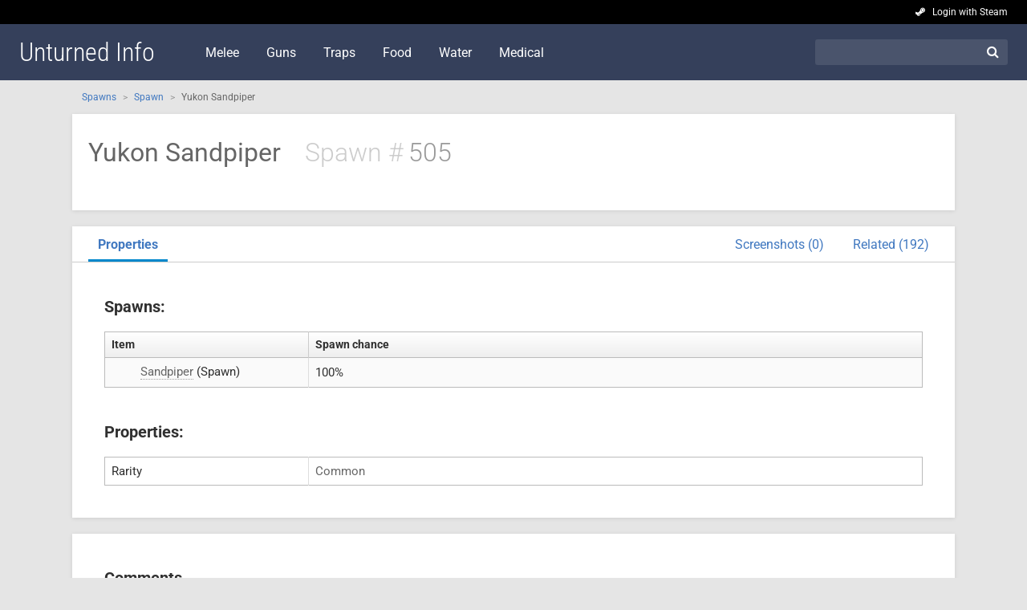

--- FILE ---
content_type: text/html; charset=UTF-8
request_url: https://unturned.gameinfo.io/spawns/505-yukon-sandpiper
body_size: 8196
content:
<!doctype html>
<html lang="en">
<head>
	<title>Yukon Sandpiper (Spawn) - Unturned Info</title>
	<meta charset="utf-8">
	<meta name="viewport" content="width=device-width, initial-scale=1">
	<meta http-equiv="X-UA-Compatible" content="IE=edge,chrome=1">

	<link rel="stylesheet" href="/css/theme.css" type="text/css">
	<style type="text/css">@font-face {font-family:Roboto;font-style:normal;font-weight:300;src:url(/cf-fonts/s/roboto/5.0.11/greek-ext/300/normal.woff2);unicode-range:U+1F00-1FFF;font-display:swap;}@font-face {font-family:Roboto;font-style:normal;font-weight:300;src:url(/cf-fonts/s/roboto/5.0.11/latin-ext/300/normal.woff2);unicode-range:U+0100-02AF,U+0304,U+0308,U+0329,U+1E00-1E9F,U+1EF2-1EFF,U+2020,U+20A0-20AB,U+20AD-20CF,U+2113,U+2C60-2C7F,U+A720-A7FF;font-display:swap;}@font-face {font-family:Roboto;font-style:normal;font-weight:300;src:url(/cf-fonts/s/roboto/5.0.11/vietnamese/300/normal.woff2);unicode-range:U+0102-0103,U+0110-0111,U+0128-0129,U+0168-0169,U+01A0-01A1,U+01AF-01B0,U+0300-0301,U+0303-0304,U+0308-0309,U+0323,U+0329,U+1EA0-1EF9,U+20AB;font-display:swap;}@font-face {font-family:Roboto;font-style:normal;font-weight:300;src:url(/cf-fonts/s/roboto/5.0.11/cyrillic-ext/300/normal.woff2);unicode-range:U+0460-052F,U+1C80-1C88,U+20B4,U+2DE0-2DFF,U+A640-A69F,U+FE2E-FE2F;font-display:swap;}@font-face {font-family:Roboto;font-style:normal;font-weight:300;src:url(/cf-fonts/s/roboto/5.0.11/cyrillic/300/normal.woff2);unicode-range:U+0301,U+0400-045F,U+0490-0491,U+04B0-04B1,U+2116;font-display:swap;}@font-face {font-family:Roboto;font-style:normal;font-weight:300;src:url(/cf-fonts/s/roboto/5.0.11/latin/300/normal.woff2);unicode-range:U+0000-00FF,U+0131,U+0152-0153,U+02BB-02BC,U+02C6,U+02DA,U+02DC,U+0304,U+0308,U+0329,U+2000-206F,U+2074,U+20AC,U+2122,U+2191,U+2193,U+2212,U+2215,U+FEFF,U+FFFD;font-display:swap;}@font-face {font-family:Roboto;font-style:normal;font-weight:300;src:url(/cf-fonts/s/roboto/5.0.11/greek/300/normal.woff2);unicode-range:U+0370-03FF;font-display:swap;}@font-face {font-family:Roboto;font-style:normal;font-weight:400;src:url(/cf-fonts/s/roboto/5.0.11/vietnamese/400/normal.woff2);unicode-range:U+0102-0103,U+0110-0111,U+0128-0129,U+0168-0169,U+01A0-01A1,U+01AF-01B0,U+0300-0301,U+0303-0304,U+0308-0309,U+0323,U+0329,U+1EA0-1EF9,U+20AB;font-display:swap;}@font-face {font-family:Roboto;font-style:normal;font-weight:400;src:url(/cf-fonts/s/roboto/5.0.11/greek-ext/400/normal.woff2);unicode-range:U+1F00-1FFF;font-display:swap;}@font-face {font-family:Roboto;font-style:normal;font-weight:400;src:url(/cf-fonts/s/roboto/5.0.11/latin/400/normal.woff2);unicode-range:U+0000-00FF,U+0131,U+0152-0153,U+02BB-02BC,U+02C6,U+02DA,U+02DC,U+0304,U+0308,U+0329,U+2000-206F,U+2074,U+20AC,U+2122,U+2191,U+2193,U+2212,U+2215,U+FEFF,U+FFFD;font-display:swap;}@font-face {font-family:Roboto;font-style:normal;font-weight:400;src:url(/cf-fonts/s/roboto/5.0.11/greek/400/normal.woff2);unicode-range:U+0370-03FF;font-display:swap;}@font-face {font-family:Roboto;font-style:normal;font-weight:400;src:url(/cf-fonts/s/roboto/5.0.11/cyrillic/400/normal.woff2);unicode-range:U+0301,U+0400-045F,U+0490-0491,U+04B0-04B1,U+2116;font-display:swap;}@font-face {font-family:Roboto;font-style:normal;font-weight:400;src:url(/cf-fonts/s/roboto/5.0.11/latin-ext/400/normal.woff2);unicode-range:U+0100-02AF,U+0304,U+0308,U+0329,U+1E00-1E9F,U+1EF2-1EFF,U+2020,U+20A0-20AB,U+20AD-20CF,U+2113,U+2C60-2C7F,U+A720-A7FF;font-display:swap;}@font-face {font-family:Roboto;font-style:normal;font-weight:400;src:url(/cf-fonts/s/roboto/5.0.11/cyrillic-ext/400/normal.woff2);unicode-range:U+0460-052F,U+1C80-1C88,U+20B4,U+2DE0-2DFF,U+A640-A69F,U+FE2E-FE2F;font-display:swap;}@font-face {font-family:Roboto;font-style:italic;font-weight:400;src:url(/cf-fonts/s/roboto/5.0.11/latin-ext/400/italic.woff2);unicode-range:U+0100-02AF,U+0304,U+0308,U+0329,U+1E00-1E9F,U+1EF2-1EFF,U+2020,U+20A0-20AB,U+20AD-20CF,U+2113,U+2C60-2C7F,U+A720-A7FF;font-display:swap;}@font-face {font-family:Roboto;font-style:italic;font-weight:400;src:url(/cf-fonts/s/roboto/5.0.11/cyrillic/400/italic.woff2);unicode-range:U+0301,U+0400-045F,U+0490-0491,U+04B0-04B1,U+2116;font-display:swap;}@font-face {font-family:Roboto;font-style:italic;font-weight:400;src:url(/cf-fonts/s/roboto/5.0.11/greek/400/italic.woff2);unicode-range:U+0370-03FF;font-display:swap;}@font-face {font-family:Roboto;font-style:italic;font-weight:400;src:url(/cf-fonts/s/roboto/5.0.11/cyrillic-ext/400/italic.woff2);unicode-range:U+0460-052F,U+1C80-1C88,U+20B4,U+2DE0-2DFF,U+A640-A69F,U+FE2E-FE2F;font-display:swap;}@font-face {font-family:Roboto;font-style:italic;font-weight:400;src:url(/cf-fonts/s/roboto/5.0.11/greek-ext/400/italic.woff2);unicode-range:U+1F00-1FFF;font-display:swap;}@font-face {font-family:Roboto;font-style:italic;font-weight:400;src:url(/cf-fonts/s/roboto/5.0.11/latin/400/italic.woff2);unicode-range:U+0000-00FF,U+0131,U+0152-0153,U+02BB-02BC,U+02C6,U+02DA,U+02DC,U+0304,U+0308,U+0329,U+2000-206F,U+2074,U+20AC,U+2122,U+2191,U+2193,U+2212,U+2215,U+FEFF,U+FFFD;font-display:swap;}@font-face {font-family:Roboto;font-style:italic;font-weight:400;src:url(/cf-fonts/s/roboto/5.0.11/vietnamese/400/italic.woff2);unicode-range:U+0102-0103,U+0110-0111,U+0128-0129,U+0168-0169,U+01A0-01A1,U+01AF-01B0,U+0300-0301,U+0303-0304,U+0308-0309,U+0323,U+0329,U+1EA0-1EF9,U+20AB;font-display:swap;}@font-face {font-family:Roboto;font-style:normal;font-weight:700;src:url(/cf-fonts/s/roboto/5.0.11/cyrillic/700/normal.woff2);unicode-range:U+0301,U+0400-045F,U+0490-0491,U+04B0-04B1,U+2116;font-display:swap;}@font-face {font-family:Roboto;font-style:normal;font-weight:700;src:url(/cf-fonts/s/roboto/5.0.11/cyrillic-ext/700/normal.woff2);unicode-range:U+0460-052F,U+1C80-1C88,U+20B4,U+2DE0-2DFF,U+A640-A69F,U+FE2E-FE2F;font-display:swap;}@font-face {font-family:Roboto;font-style:normal;font-weight:700;src:url(/cf-fonts/s/roboto/5.0.11/greek-ext/700/normal.woff2);unicode-range:U+1F00-1FFF;font-display:swap;}@font-face {font-family:Roboto;font-style:normal;font-weight:700;src:url(/cf-fonts/s/roboto/5.0.11/latin-ext/700/normal.woff2);unicode-range:U+0100-02AF,U+0304,U+0308,U+0329,U+1E00-1E9F,U+1EF2-1EFF,U+2020,U+20A0-20AB,U+20AD-20CF,U+2113,U+2C60-2C7F,U+A720-A7FF;font-display:swap;}@font-face {font-family:Roboto;font-style:normal;font-weight:700;src:url(/cf-fonts/s/roboto/5.0.11/greek/700/normal.woff2);unicode-range:U+0370-03FF;font-display:swap;}@font-face {font-family:Roboto;font-style:normal;font-weight:700;src:url(/cf-fonts/s/roboto/5.0.11/vietnamese/700/normal.woff2);unicode-range:U+0102-0103,U+0110-0111,U+0128-0129,U+0168-0169,U+01A0-01A1,U+01AF-01B0,U+0300-0301,U+0303-0304,U+0308-0309,U+0323,U+0329,U+1EA0-1EF9,U+20AB;font-display:swap;}@font-face {font-family:Roboto;font-style:normal;font-weight:700;src:url(/cf-fonts/s/roboto/5.0.11/latin/700/normal.woff2);unicode-range:U+0000-00FF,U+0131,U+0152-0153,U+02BB-02BC,U+02C6,U+02DA,U+02DC,U+0304,U+0308,U+0329,U+2000-206F,U+2074,U+20AC,U+2122,U+2191,U+2193,U+2212,U+2215,U+FEFF,U+FFFD;font-display:swap;}</style>
	<style type="text/css">@font-face {font-family:Roboto Condensed;font-style:normal;font-weight:300;src:url(/cf-fonts/s/roboto-condensed/5.0.14/cyrillic-ext/300/normal.woff2);unicode-range:U+0460-052F,U+1C80-1C88,U+20B4,U+2DE0-2DFF,U+A640-A69F,U+FE2E-FE2F;font-display:swap;}@font-face {font-family:Roboto Condensed;font-style:normal;font-weight:300;src:url(/cf-fonts/s/roboto-condensed/5.0.14/latin/300/normal.woff2);unicode-range:U+0000-00FF,U+0131,U+0152-0153,U+02BB-02BC,U+02C6,U+02DA,U+02DC,U+0304,U+0308,U+0329,U+2000-206F,U+2074,U+20AC,U+2122,U+2191,U+2193,U+2212,U+2215,U+FEFF,U+FFFD;font-display:swap;}@font-face {font-family:Roboto Condensed;font-style:normal;font-weight:300;src:url(/cf-fonts/s/roboto-condensed/5.0.14/greek-ext/300/normal.woff2);unicode-range:U+1F00-1FFF;font-display:swap;}@font-face {font-family:Roboto Condensed;font-style:normal;font-weight:300;src:url(/cf-fonts/s/roboto-condensed/5.0.14/latin-ext/300/normal.woff2);unicode-range:U+0100-02AF,U+0304,U+0308,U+0329,U+1E00-1E9F,U+1EF2-1EFF,U+2020,U+20A0-20AB,U+20AD-20CF,U+2113,U+2C60-2C7F,U+A720-A7FF;font-display:swap;}@font-face {font-family:Roboto Condensed;font-style:normal;font-weight:300;src:url(/cf-fonts/s/roboto-condensed/5.0.14/vietnamese/300/normal.woff2);unicode-range:U+0102-0103,U+0110-0111,U+0128-0129,U+0168-0169,U+01A0-01A1,U+01AF-01B0,U+0300-0301,U+0303-0304,U+0308-0309,U+0323,U+0329,U+1EA0-1EF9,U+20AB;font-display:swap;}@font-face {font-family:Roboto Condensed;font-style:normal;font-weight:300;src:url(/cf-fonts/s/roboto-condensed/5.0.14/cyrillic/300/normal.woff2);unicode-range:U+0301,U+0400-045F,U+0490-0491,U+04B0-04B1,U+2116;font-display:swap;}@font-face {font-family:Roboto Condensed;font-style:normal;font-weight:300;src:url(/cf-fonts/s/roboto-condensed/5.0.14/greek/300/normal.woff2);unicode-range:U+0370-03FF;font-display:swap;}</style>
	<link rel="stylesheet" href="https://maxcdn.bootstrapcdn.com/font-awesome/4.6.3/css/font-awesome.min.css">

	<meta name="description" content="The Yukon Sandpiper is a spawn in Unturned.">
	<link rel="canonical" href="/spawns/505-yukon-sandpiper">
	<script>
		(function(i,s,o,g,r,a,m){i['GoogleAnalyticsObject']=r;i[r]=i[r]||function(){
		(i[r].q=i[r].q||[]).push(arguments)},i[r].l=1*new Date();a=s.createElement(o),
		m=s.getElementsByTagName(o)[0];a.async=1;a.src=g;m.parentNode.insertBefore(a,m)
		})(window,document,'script','https://www.google-analytics.com/analytics.js','ga');

		ga('create', 'UA-71767061-4', 'auto');
		ga('send', 'pageview');
	</script>
	<script>
		(adsbygoogle = window.adsbygoogle || []).push({
			google_ad_client: 'ca-pub-3621894834422379',
			enable_page_level_ads: true
		});
	</script>
</head>
<body>

<div id="top">
	<div class="account">
		<i class="fa fa-steam" aria-hidden="true"></i>
		<a href="/login/steam">Login with Steam</a>
	</div>
</div>

<header>
	<a href="/" class="logo">
		Unturned Info
		
	</a>

	<nav>
		<a href="/set/melee">Melee</a>
		<a href="/set/guns">Guns</a>
		<a href="/set/traps">Traps</a>
		<a href="/set/food">Food</a>
		<a href="/set/water">Water</a>
		<a href="/set/medical">Medical</a>
	</nav>

	<div class="search">
		<form action="/search">
			<label>
				<input type="text" name="q" placeholder="">
			</label>
			<button type="submit"><i class="fa fa-search fa-fw"></i></button>
		</form>
	</div>

	<div class="mobile-display">
		<i class="fa fa-bars"></i>
	</div>
</header>

<div id="content">
	<style media="screen">
		.title 						{ display: flex; padding: 12px 20px; min-height: 96px; }
		.title .info 				{ flex-grow: 1; display: flex; flex-wrap: wrap; font-size: 32px; align-items: center; }
		.title .info h1 			{ margin: 0; border-bottom: none; }
		.title .item-id 			{ color: #999; font-weight: 300; margin-left: 30px; }
		.title .item-id::before 	{ content: attr(data-pre); margin-right: 6px; color: #ccc; }
		.title .item-image  		{ width: 96px; height: 96px; display: flex; align-items: center; }
		.title .item-image img 		{ max-width: 100%; max-height: 100%; }
		.description 				{ flex: 1 0 100%; color: #666; }
		.description 				{ font-size: 16px; margin: 0; }
		/*.description:empty::after 	{ content: 'No game description'; color: #aaa; font-style: italic; }*/

		table td:empty::after		{ content: '–'; font-size: 13px; color: #bbb; }
		table small 				{ color: #888; margin-left: 8px; }
		table .fa-long-arrow-right 	{ font-size: 28px; color: #bbb; transform: scaleX(1.5); }

		table.properties tbody td 					{ padding: 6px 8px; }
		table.properties tbody td:first-child 		{ width: 25%; }
		table.properties .faded 					{ color: #888; font-size: 12px; }
		table.properties .faded td:first-child		{ padding-left: 24px; }
		table.properties .fa-check					{ font-size: 12px; color: green; margin-left: 2px; }

		.tab-reagent_for table td:nth-child(2) 		{ text-align: center; }
		.tab-created_by table td:nth-child(2) 		{ text-align: center; }
		.tab-comments form textarea 				{ transition: height 0.2s ease-out; }

		.dialogue 						{ border: 1px solid #ccc; background: #fcfcfc; padding: 8px 10px; border-radius: 4px; margin-bottom: 10px; }
		.dialogue p 					{ font-size: 15px; margin-bottom: 6px; }
		.dialogue ul 					{ font-size: 14px; margin-left: 28px; margin-top: 4px; color: #666; list-style-type: none; }
		.dialogue ul li 				{ position: relative; }
		.dialogue ul li::before 		{ content: "\00BB"; position: absolute; left: -14px; color: #888; }
		.dialogue ul ul 				{ margin-left: 18px; margin-top: 4px; margin-bottom: 8px; font-size: 13px; }
		.dialogue a 					{ color: #4078c0; }
		.dialogue p:last-child 			{ margin-bottom: 0; }

		span.quest 			{ color: yellow; background: #333; border-radius: 8px; text-align: center; width: 18px; display: inline-block; font-size: 14px; line-height: 18px; margin-right: 2px; }

		article.quest 							{ padding: 20px; }
		article.quest h3 						{ font-weight: 300; margin-top: 20px; }
		article.quest h3:first-child 			{ margin-top: 0; }

		.comments-box 								{ margin-top: 16px; }

		@media  all and (max-width: 800px) {
			.title 						{ flex-direction: column; text-align: center; padding-bottom: 0; }
			.title .info 				{ justify-content: center; }
			.title .item-image 			{ display: block; margin: 10px auto 0; }
			h2.description  			{ text-align: center; margin-top: 0; }

			table .fa-long-arrow-right 	{ transform: scaleX(1); }

			.tab-comments 				{ padding: 0 20px 20px; }
		}
	</style>

	<section class="breadcrumbs">
		<ul>
			<li><a href="/spawns">Spawns</a></li>
			<li><a href="/spawns/set/spawn">Spawn</a></li>
			<li>Yukon Sandpiper</li>
		</ul>
	</section>

	<section>
		<article class="title">
			<div class="info">
				
				<h1 class="common">Yukon Sandpiper</h1>

									<span class="item-id" data-pre="Spawn #">505</span>
					<p class="description"></p>
							</div>

					</article>

		
		

		<article class="nav">
			<nav>
																								<a href="#properties" data-tab="properties">Properties</a>
																								 <a href="#related" class="right">Related (192)</a> 				<a href="#screenshots" class="right">Screenshots (0)</a>
			</nav>

															 		<div class="tab tab-vendor">
	<h3>Selling</h3>
	<table class="table-stats sortable">
		<thead>
			<tr>
				<th data-sort="string">Item</th>
				<th data-sort="int" data-sort-default="desc">Price</th>
			</tr>
		</thead>
		<tbody>
					</tbody>
	</table>

	<h3>Buying</h3>
	<table class="table-stats sortable">
		<thead>
			<tr>
				<th data-sort="string">Item</th>
				<th data-sort="int" data-sort-default="desc">Price</th>
			</tr>
		</thead>
		<tbody>
					</tbody>
	</table>
</div>
 					<div class="tab tab-properties">
	<h3>Spawns:</h3>
	<table class="table-stats properties">
		<tr>
			<th>Item</th>
			<th>Spawn chance</th>
		</tr>
				<tr>
			<td>
				<div class="img" style="background-image: url(/images/thumbs/24/Sandpiper_424.png);"></div>
				<a href="/spawns/424-sandpiper" class="common">Sandpiper</a> (Spawn)
			</td>
			<td>100%</td>
		</tr>
			</table>



	<h3>Properties:</h3>

	<table class="table-stats properties">
				<tr>
			<td>Rarity</td>
			<td class="common">
				Common
				
			</td>
		</tr>
			</table>



	
</div>
																		 		<div class="tab tab-related">
	<h3>Related items (Vehicles)</h3>
	<table class="table-stats">
		<tbody>
						<tr>
				<td>
					<div class="img" style="background-image: url(/images/thumbs/24/Airport_611.png);"></div>
					<a href="/spawns/611-airport" class="common">Airport</a>
				</td>
			</tr>
						<tr>
				<td>
					<div class="img" style="background-image: url(/images/thumbs/24/Airport_Plane_613.png);"></div>
					<a href="/spawns/613-airport-plane" class="common">Airport Plane</a>
				</td>
			</tr>
						<tr>
				<td>
					<div class="img" style="background-image: url(/images/thumbs/24/Alpha Valley_Quad_68.png);"></div>
					<a href="/spawns/68-alpha-valley-quad" class="common">Alpha Valley Quad</a>
				</td>
			</tr>
						<tr>
				<td>
					<div class="img" style="background-image: url(/images/thumbs/24/Blimp_959.png);"></div>
					<a href="/spawns/959-blimp" class="common">Blimp</a>
				</td>
			</tr>
						<tr>
				<td>
					<div class="img" style="background-image: url(/images/thumbs/24/Castle_798.png);"></div>
					<a href="/spawns/798-castle" class="common">Castle</a>
				</td>
			</tr>
						<tr>
				<td>
					<div class="img" style="background-image: url(/images/thumbs/24/Civilian_296.png);"></div>
					<a href="/spawns/296-civilian" class="common">Civilian</a>
				</td>
			</tr>
						<tr>
				<td>
					<div class="img" style="background-image: url(/images/thumbs/24/Civilian_Arctic_497.png);"></div>
					<a href="/spawns/497-civilian-arctic" class="common">Civilian Arctic</a>
				</td>
			</tr>
						<tr>
				<td>
					<div class="img" style="background-image: url(/images/thumbs/24/Civilian_Peaks_735.png);"></div>
					<a href="/spawns/735-civilian-peaks" class="common">Civilian Peaks</a>
				</td>
			</tr>
						<tr>
				<td>
					<div class="img" style="background-image: url(/images/thumbs/24/Civilian_Russia_597.png);"></div>
					<a href="/spawns/597-civilian-russia" class="common">Civilian Russia</a>
				</td>
			</tr>
						<tr>
				<td>
					<div class="img" style="background-image: url(/images/thumbs/24/Coalition_750.png);"></div>
					<a href="/spawns/750-coalition" class="common">Coalition</a>
				</td>
			</tr>
						<tr>
				<td>
					<div class="img" style="background-image: url(/images/thumbs/24/Coastguard_Air_America_812.png);"></div>
					<a href="/spawns/812-coastguard-air-america" class="common">Coastguard Air America</a>
				</td>
			</tr>
						<tr>
				<td>
					<div class="img" style="background-image: url(/images/thumbs/24/Coastguard_Bouncer_816.png);"></div>
					<a href="/spawns/816-coastguard-bouncer" class="common">Coastguard Bouncer</a>
				</td>
			</tr>
						<tr>
				<td>
					<div class="img" style="background-image: url(/images/thumbs/24/Coastguard_Coaster_815.png);"></div>
					<a href="/spawns/815-coastguard-coaster" class="common">Coastguard Coaster</a>
				</td>
			</tr>
						<tr>
				<td>
					<div class="img" style="background-image: url(/images/thumbs/24/Coastguard_Heli_America_814.png);"></div>
					<a href="/spawns/814-coastguard-heli-america" class="common">Coastguard Heli America</a>
				</td>
			</tr>
						<tr>
				<td>
					<div class="img" style="background-image: url(/images/thumbs/24/Coastguard_Hovercraft_809.png);"></div>
					<a href="/spawns/809-coastguard-hovercraft" class="common">Coastguard Hovercraft</a>
				</td>
			</tr>
						<tr>
				<td>
					<div class="img" style="background-image: url(/images/thumbs/24/Coastguard_Jeep_810.png);"></div>
					<a href="/spawns/810-coastguard-jeep" class="common">Coastguard Jeep</a>
				</td>
			</tr>
						<tr>
				<td>
					<div class="img" style="background-image: url(/images/thumbs/24/Coastguard_Land_America_808.png);"></div>
					<a href="/spawns/808-coastguard-land-america" class="common">Coastguard Land America</a>
				</td>
			</tr>
						<tr>
				<td>
					<div class="img" style="background-image: url(/images/thumbs/24/Coastguard_Patrol_818.png);"></div>
					<a href="/spawns/818-coastguard-patrol" class="common">Coastguard Patrol</a>
				</td>
			</tr>
						<tr>
				<td>
					<div class="img" style="background-image: url(/images/thumbs/24/Coastguard_Planes_813.png);"></div>
					<a href="/spawns/813-coastguard-planes" class="common">Coastguard Planes</a>
				</td>
			</tr>
						<tr>
				<td>
					<div class="img" style="background-image: url(/images/thumbs/24/Coastguard_Special_820.png);"></div>
					<a href="/spawns/820-coastguard-special" class="common">Coastguard Special</a>
				</td>
			</tr>
						<tr>
				<td>
					<div class="img" style="background-image: url(/images/thumbs/24/Coastguard_Truck_811.png);"></div>
					<a href="/spawns/811-coastguard-truck" class="common">Coastguard Truck</a>
				</td>
			</tr>
						<tr>
				<td>
					<div class="img" style="background-image: url(/images/thumbs/24/Coastguard_Water_America_817.png);"></div>
					<a href="/spawns/817-coastguard-water-america" class="common">Coastguard Water America</a>
				</td>
			</tr>
						<tr>
				<td>
					<div class="img" style="background-image: url(/images/thumbs/24/Coastguard_Water_Special_America_819.png);"></div>
					<a href="/spawns/819-coastguard-water-special-america" class="common">Coastguard Water Special America</a>
				</td>
			</tr>
						<tr>
				<td>
					<div class="img" style="background-image: url(/images/thumbs/24/Dinghy_604.png);"></div>
					<a href="/spawns/604-dinghy" class="common">Dinghy</a>
				</td>
			</tr>
						<tr>
				<td>
					<div class="img" style="background-image: url(/images/thumbs/24/Dirtbike_957.png);"></div>
					<a href="/spawns/957-dirtbike" class="common">Dirtbike</a>
				</td>
			</tr>
						<tr>
				<td>
					<div class="img" style="background-image: url(/images/thumbs/24/Dunebuggy_America_825.png);"></div>
					<a href="/spawns/825-dunebuggy-america" class="common">Dunebuggy America</a>
				</td>
			</tr>
						<tr>
				<td>
					<div class="img" style="background-image: url(/images/thumbs/24/Farm_315.png);"></div>
					<a href="/spawns/315-farm" class="common">Farm</a>
				</td>
			</tr>
						<tr>
				<td>
					<div class="img" style="background-image: url(/images/thumbs/24/Farm_All_Tractors_793.png);"></div>
					<a href="/spawns/793-farm-all-tractors" class="common">Farm All Tractors</a>
				</td>
			</tr>
						<tr>
				<td>
					<div class="img" style="background-image: url(/images/thumbs/24/Farm_Aquatic_822.png);"></div>
					<a href="/spawns/822-farm-aquatic" class="common">Farm Aquatic</a>
				</td>
			</tr>
						<tr>
				<td>
					<div class="img" style="background-image: url(/images/thumbs/24/Farm_Arctic_499.png);"></div>
					<a href="/spawns/499-farm-arctic" class="common">Farm Arctic</a>
				</td>
			</tr>
						<tr>
				<td>
					<div class="img" style="background-image: url(/images/thumbs/24/Farm_Peaks_794.png);"></div>
					<a href="/spawns/794-farm-peaks" class="common">Farm Peaks</a>
				</td>
			</tr>
						<tr>
				<td>
					<div class="img" style="background-image: url(/images/thumbs/24/Farm_Russia_618.png);"></div>
					<a href="/spawns/618-farm-russia" class="common">Farm Russia</a>
				</td>
			</tr>
						<tr>
				<td>
					<div class="img" style="background-image: url(/images/thumbs/24/Farm_Tractor_316.png);"></div>
					<a href="/spawns/316-farm-tractor" class="common">Farm Tractor</a>
				</td>
			</tr>
						<tr>
				<td>
					<div class="img" style="background-image: url(/images/thumbs/24/Fire_305.png);"></div>
					<a href="/spawns/305-fire" class="common">Fire</a>
				</td>
			</tr>
						<tr>
				<td>
					<div class="img" style="background-image: url(/images/thumbs/24/Fire_German_954.png);"></div>
					<a href="/spawns/954-fire-german" class="common">Fire German</a>
				</td>
			</tr>
						<tr>
				<td>
					<div class="img" style="background-image: url(/images/thumbs/24/Fishing_Boat_831.png);"></div>
					<a href="/spawns/831-fishing-boat" class="common">Fishing Boat</a>
				</td>
			</tr>
						<tr>
				<td>
					<div class="img" style="background-image: url(/images/thumbs/24/Golf_422.png);"></div>
					<a href="/spawns/422-golf" class="common">Golf</a>
				</td>
			</tr>
						<tr>
				<td>
					<div class="img" style="background-image: url(/images/thumbs/24/Hatchback_297.png);"></div>
					<a href="/spawns/297-hatchback" class="common">Hatchback</a>
				</td>
			</tr>
						<tr>
				<td>
					<div class="img" style="background-image: url(/images/thumbs/24/Hawaii_Balloon_891.png);"></div>
					<a href="/spawns/891-hawaii-balloon" class="common">Hawaii Balloon</a>
				</td>
			</tr>
						<tr>
				<td>
					<div class="img" style="background-image: url(/images/thumbs/24/Hawaii_Civilian_823.png);"></div>
					<a href="/spawns/823-hawaii-civilian" class="common">Hawaii Civilian</a>
				</td>
			</tr>
						<tr>
				<td>
					<div class="img" style="background-image: url(/images/thumbs/24/Hawaii_Construction_889.png);"></div>
					<a href="/spawns/889-hawaii-construction" class="common">Hawaii Construction</a>
				</td>
			</tr>
						<tr>
				<td>
					<div class="img" style="background-image: url(/images/thumbs/24/Hawaii_Farm_821.png);"></div>
					<a href="/spawns/821-hawaii-farm" class="common">Hawaii Farm</a>
				</td>
			</tr>
						<tr>
				<td>
					<div class="img" style="background-image: url(/images/thumbs/24/Hawaii_Fire_826.png);"></div>
					<a href="/spawns/826-hawaii-fire" class="common">Hawaii Fire</a>
				</td>
			</tr>
						<tr>
				<td>
					<div class="img" style="background-image: url(/images/thumbs/24/Hawaii_Harbor_830.png);"></div>
					<a href="/spawns/830-hawaii-harbor" class="common">Hawaii Harbor</a>
				</td>
			</tr>
						<tr>
				<td>
					<div class="img" style="background-image: url(/images/thumbs/24/Hawaii_Junkyard_892.png);"></div>
					<a href="/spawns/892-hawaii-junkyard" class="common">Hawaii Junkyard</a>
				</td>
			</tr>
						<tr>
				<td>
					<div class="img" style="background-image: url(/images/thumbs/24/Hawaii_Medic_Heli_829.png);"></div>
					<a href="/spawns/829-hawaii-medic-heli" class="common">Hawaii Medic Heli</a>
				</td>
			</tr>
						<tr>
				<td>
					<div class="img" style="background-image: url(/images/thumbs/24/Hawaii_Military_Land_832.png);"></div>
					<a href="/spawns/832-hawaii-military-land" class="common">Hawaii Military Land</a>
				</td>
			</tr>
						<tr>
				<td>
					<div class="img" style="background-image: url(/images/thumbs/24/Hawaii_Police_827.png);"></div>
					<a href="/spawns/827-hawaii-police" class="common">Hawaii Police</a>
				</td>
			</tr>
						<tr>
				<td>
					<div class="img" style="background-image: url(/images/thumbs/24/Hawaii_Raft_888.png);"></div>
					<a href="/spawns/888-hawaii-raft" class="common">Hawaii Raft</a>
				</td>
			</tr>
						<tr>
				<td>
					<div class="img" style="background-image: url(/images/thumbs/24/Huey_America_426.png);"></div>
					<a href="/spawns/426-huey-america" class="common">Huey America</a>
				</td>
			</tr>
						<tr>
				<td>
					<div class="img" style="background-image: url(/images/thumbs/24/Huey_America_Hummingbird_428.png);"></div>
					<a href="/spawns/428-huey-america-hummingbird" class="common">Huey America Hummingbird</a>
				</td>
			</tr>
						<tr>
				<td>
					<div class="img" style="background-image: url(/images/thumbs/24/Huey_America_Tier_427.png);"></div>
					<a href="/spawns/427-huey-america-tier" class="common">Huey America Tier</a>
				</td>
			</tr>
						<tr>
				<td>
					<div class="img" style="background-image: url(/images/thumbs/24/Huey_Canada_318.png);"></div>
					<a href="/spawns/318-huey-canada" class="common">Huey Canada</a>
				</td>
			</tr>
						<tr>
				<td>
					<div class="img" style="background-image: url(/images/thumbs/24/Huey_Canada_Hummingbird_320.png);"></div>
					<a href="/spawns/320-huey-canada-hummingbird" class="common">Huey Canada Hummingbird</a>
				</td>
			</tr>
						<tr>
				<td>
					<div class="img" style="background-image: url(/images/thumbs/24/Huey_Canada_Tier_319.png);"></div>
					<a href="/spawns/319-huey-canada-tier" class="common">Huey Canada Tier</a>
				</td>
			</tr>
						<tr>
				<td>
					<div class="img" style="background-image: url(/images/thumbs/24/Jetski_326.png);"></div>
					<a href="/spawns/326-jetski" class="common">Jetski</a>
				</td>
			</tr>
						<tr>
				<td>
					<div class="img" style="background-image: url(/images/thumbs/24/Mafia_607.png);"></div>
					<a href="/spawns/607-mafia" class="common">Mafia</a>
				</td>
			</tr>
						<tr>
				<td>
					<div class="img" style="background-image: url(/images/thumbs/24/Mafia_Heli_609.png);"></div>
					<a href="/spawns/609-mafia-heli" class="common">Mafia Heli</a>
				</td>
			</tr>
						<tr>
				<td>
					<div class="img" style="background-image: url(/images/thumbs/24/Medic_313.png);"></div>
					<a href="/spawns/313-medic" class="common">Medic</a>
				</td>
			</tr>
						<tr>
				<td>
					<div class="img" style="background-image: url(/images/thumbs/24/Medic_German_952.png);"></div>
					<a href="/spawns/952-medic-german" class="common">Medic German</a>
				</td>
			</tr>
						<tr>
				<td>
					<div class="img" style="background-image: url(/images/thumbs/24/Military_America_408.png);"></div>
					<a href="/spawns/408-military-america" class="common">Military America</a>
				</td>
			</tr>
						<tr>
				<td>
					<div class="img" style="background-image: url(/images/thumbs/24/Military_America_APC_411.png);"></div>
					<a href="/spawns/411-military-america-apc" class="common">Military America APC</a>
				</td>
			</tr>
						<tr>
				<td>
					<div class="img" style="background-image: url(/images/thumbs/24/Military_America_Humvee_410.png);"></div>
					<a href="/spawns/410-military-america-humvee" class="common">Military America Humvee</a>
				</td>
			</tr>
						<tr>
				<td>
					<div class="img" style="background-image: url(/images/thumbs/24/Military_America_Jeep_412.png);"></div>
					<a href="/spawns/412-military-america-jeep" class="common">Military America Jeep</a>
				</td>
			</tr>
						<tr>
				<td>
					<div class="img" style="background-image: url(/images/thumbs/24/Military_America_Truck_833.png);"></div>
					<a href="/spawns/833-military-america-truck" class="common">Military America Truck</a>
				</td>
			</tr>
						<tr>
				<td>
					<div class="img" style="background-image: url(/images/thumbs/24/Military_America_Ural_409.png);"></div>
					<a href="/spawns/409-military-america-ural" class="common">Military America Ural</a>
				</td>
			</tr>
						<tr>
				<td>
					<div class="img" style="background-image: url(/images/thumbs/24/Military_Canada_307.png);"></div>
					<a href="/spawns/307-military-canada" class="common">Military Canada</a>
				</td>
			</tr>
						<tr>
				<td>
					<div class="img" style="background-image: url(/images/thumbs/24/Military_Canada_APC_310.png);"></div>
					<a href="/spawns/310-military-canada-apc" class="common">Military Canada APC</a>
				</td>
			</tr>
						<tr>
				<td>
					<div class="img" style="background-image: url(/images/thumbs/24/Military_Canada_Humvee_309.png);"></div>
					<a href="/spawns/309-military-canada-humvee" class="common">Military Canada Humvee</a>
				</td>
			</tr>
						<tr>
				<td>
					<div class="img" style="background-image: url(/images/thumbs/24/Military_Canada_Jeep_311.png);"></div>
					<a href="/spawns/311-military-canada-jeep" class="common">Military Canada Jeep</a>
				</td>
			</tr>
						<tr>
				<td>
					<div class="img" style="background-image: url(/images/thumbs/24/Military_Canada_Ural_308.png);"></div>
					<a href="/spawns/308-military-canada-ural" class="common">Military Canada Ural</a>
				</td>
			</tr>
						<tr>
				<td>
					<div class="img" style="background-image: url(/images/thumbs/24/Military_Heli_595.png);"></div>
					<a href="/spawns/595-military-heli" class="common">Military Heli</a>
				</td>
			</tr>
						<tr>
				<td>
					<div class="img" style="background-image: url(/images/thumbs/24/Military_High_591.png);"></div>
					<a href="/spawns/591-military-high" class="common">Military High</a>
				</td>
			</tr>
						<tr>
				<td>
					<div class="img" style="background-image: url(/images/thumbs/24/Military_High_Peaks_729.png);"></div>
					<a href="/spawns/729-military-high-peaks" class="common">Military High Peaks</a>
				</td>
			</tr>
						<tr>
				<td>
					<div class="img" style="background-image: url(/images/thumbs/24/Military_Low_589.png);"></div>
					<a href="/spawns/589-military-low" class="common">Military Low</a>
				</td>
			</tr>
						<tr>
				<td>
					<div class="img" style="background-image: url(/images/thumbs/24/Military_Low_Peaks_727.png);"></div>
					<a href="/spawns/727-military-low-peaks" class="common">Military Low Peaks</a>
				</td>
			</tr>
						<tr>
				<td>
					<div class="img" style="background-image: url(/images/thumbs/24/Military_Peaks_Heli_733.png);"></div>
					<a href="/spawns/733-military-peaks-heli" class="common">Military Peaks Heli</a>
				</td>
			</tr>
						<tr>
				<td>
					<div class="img" style="background-image: url(/images/thumbs/24/Military_Peaks_Jet_754.png);"></div>
					<a href="/spawns/754-military-peaks-jet" class="common">Military Peaks Jet</a>
				</td>
			</tr>
						<tr>
				<td>
					<div class="img" style="background-image: url(/images/thumbs/24/Military_Peaks_Plane_731.png);"></div>
					<a href="/spawns/731-military-peaks-plane" class="common">Military Peaks Plane</a>
				</td>
			</tr>
						<tr>
				<td>
					<div class="img" style="background-image: url(/images/thumbs/24/Military_Peaks_Tank_746.png);"></div>
					<a href="/spawns/746-military-peaks-tank" class="common">Military Peaks Tank</a>
				</td>
			</tr>
						<tr>
				<td>
					<div class="img" style="background-image: url(/images/thumbs/24/Military_Plane_593.png);"></div>
					<a href="/spawns/593-military-plane" class="common">Military Plane</a>
				</td>
			</tr>
						<tr>
				<td>
					<div class="img" style="background-image: url(/images/thumbs/24/Military_Tank_620.png);"></div>
					<a href="/spawns/620-military-tank" class="common">Military Tank</a>
				</td>
			</tr>
						<tr>
				<td>
					<div class="img" style="background-image: url(/images/thumbs/24/Mine_752.png);"></div>
					<a href="/spawns/752-mine" class="common">Mine</a>
				</td>
			</tr>
						<tr>
				<td>
					<div class="img" style="background-image: url(/images/thumbs/24/Monolith_Quad_92.png);"></div>
					<a href="/spawns/92-monolith-quad" class="common">Monolith Quad</a>
				</td>
			</tr>
						<tr>
				<td>
					<div class="img" style="background-image: url(/images/thumbs/24/Offroader_40.png);"></div>
					<a href="/spawns/40-offroader" class="common">Offroader</a>
				</td>
			</tr>
						<tr>
				<td>
					<div class="img" style="background-image: url(/images/thumbs/24/Otter_322.png);"></div>
					<a href="/spawns/322-otter" class="common">Otter</a>
				</td>
			</tr>
						<tr>
				<td>
					<div class="img" style="background-image: url(/images/thumbs/24/Peaks_Airport_743.png);"></div>
					<a href="/spawns/743-peaks-airport" class="common">Peaks Airport</a>
				</td>
			</tr>
						<tr>
				<td>
					<div class="img" style="background-image: url(/images/thumbs/24/Peaks_Airport_Plane_744.png);"></div>
					<a href="/spawns/744-peaks-airport-plane" class="common">Peaks Airport Plane</a>
				</td>
			</tr>
						<tr>
				<td>
					<div class="img" style="background-image: url(/images/thumbs/24/Peaks_Castle_799.png);"></div>
					<a href="/spawns/799-peaks-castle" class="common">Peaks Castle</a>
				</td>
			</tr>
						<tr>
				<td>
					<div class="img" style="background-image: url(/images/thumbs/24/Peaks_Civilian_Peaks_734.png);"></div>
					<a href="/spawns/734-peaks-civilian-peaks" class="common">Peaks Civilian Peaks</a>
				</td>
			</tr>
						<tr>
				<td>
					<div class="img" style="background-image: url(/images/thumbs/24/Peaks_Coalition_749.png);"></div>
					<a href="/spawns/749-peaks-coalition" class="common">Peaks Coalition</a>
				</td>
			</tr>
						<tr>
				<td>
					<div class="img" style="background-image: url(/images/thumbs/24/Peaks_Dinghy_741.png);"></div>
					<a href="/spawns/741-peaks-dinghy" class="common">Peaks Dinghy</a>
				</td>
			</tr>
						<tr>
				<td>
					<div class="img" style="background-image: url(/images/thumbs/24/Peaks_Farm_Peaks_738.png);"></div>
					<a href="/spawns/738-peaks-farm-peaks" class="common">Peaks Farm Peaks</a>
				</td>
			</tr>
						<tr>
				<td>
					<div class="img" style="background-image: url(/images/thumbs/24/Peaks_Fire_736.png);"></div>
					<a href="/spawns/736-peaks-fire" class="common">Peaks Fire</a>
				</td>
			</tr>
						<tr>
				<td>
					<div class="img" style="background-image: url(/images/thumbs/24/Peaks_Jetski_742.png);"></div>
					<a href="/spawns/742-peaks-jetski" class="common">Peaks Jetski</a>
				</td>
			</tr>
						<tr>
				<td>
					<div class="img" style="background-image: url(/images/thumbs/24/Peaks_Medic_737.png);"></div>
					<a href="/spawns/737-peaks-medic" class="common">Peaks Medic</a>
				</td>
			</tr>
						<tr>
				<td>
					<div class="img" style="background-image: url(/images/thumbs/24/Peaks_Military_High_Peaks_728.png);"></div>
					<a href="/spawns/728-peaks-military-high-peaks" class="common">Peaks Military High Peaks</a>
				</td>
			</tr>
						<tr>
				<td>
					<div class="img" style="background-image: url(/images/thumbs/24/Peaks_Military_Low_Peaks_726.png);"></div>
					<a href="/spawns/726-peaks-military-low-peaks" class="common">Peaks Military Low Peaks</a>
				</td>
			</tr>
						<tr>
				<td>
					<div class="img" style="background-image: url(/images/thumbs/24/Peaks_Military_Peaks_Heli_732.png);"></div>
					<a href="/spawns/732-peaks-military-peaks-heli" class="common">Peaks Military Peaks Heli</a>
				</td>
			</tr>
						<tr>
				<td>
					<div class="img" style="background-image: url(/images/thumbs/24/Peaks_Military_Peaks_Jet_753.png);"></div>
					<a href="/spawns/753-peaks-military-peaks-jet" class="common">Peaks Military Peaks Jet</a>
				</td>
			</tr>
						<tr>
				<td>
					<div class="img" style="background-image: url(/images/thumbs/24/Peaks_Military_Peaks_Plane_730.png);"></div>
					<a href="/spawns/730-peaks-military-peaks-plane" class="common">Peaks Military Peaks Plane</a>
				</td>
			</tr>
						<tr>
				<td>
					<div class="img" style="background-image: url(/images/thumbs/24/Peaks_Military_Peaks_Tank_745.png);"></div>
					<a href="/spawns/745-peaks-military-peaks-tank" class="common">Peaks Military Peaks Tank</a>
				</td>
			</tr>
						<tr>
				<td>
					<div class="img" style="background-image: url(/images/thumbs/24/Peaks_Mine_751.png);"></div>
					<a href="/spawns/751-peaks-mine" class="common">Peaks Mine</a>
				</td>
			</tr>
						<tr>
				<td>
					<div class="img" style="background-image: url(/images/thumbs/24/Peaks_Otter_795.png);"></div>
					<a href="/spawns/795-peaks-otter" class="common">Peaks Otter</a>
				</td>
			</tr>
						<tr>
				<td>
					<div class="img" style="background-image: url(/images/thumbs/24/Peaks_Police_724.png);"></div>
					<a href="/spawns/724-peaks-police" class="common">Peaks Police</a>
				</td>
			</tr>
						<tr>
				<td>
					<div class="img" style="background-image: url(/images/thumbs/24/Peaks_Police_Heli_725.png);"></div>
					<a href="/spawns/725-peaks-police-heli" class="common">Peaks Police Heli</a>
				</td>
			</tr>
						<tr>
				<td>
					<div class="img" style="background-image: url(/images/thumbs/24/Peaks_Prison_747.png);"></div>
					<a href="/spawns/747-peaks-prison" class="common">Peaks Prison</a>
				</td>
			</tr>
						<tr>
				<td>
					<div class="img" style="background-image: url(/images/thumbs/24/Peaks_Runabout_740.png);"></div>
					<a href="/spawns/740-peaks-runabout" class="common">Peaks Runabout</a>
				</td>
			</tr>
						<tr>
				<td>
					<div class="img" style="background-image: url(/images/thumbs/24/Peaks_Transit_739.png);"></div>
					<a href="/spawns/739-peaks-transit" class="common">Peaks Transit</a>
				</td>
			</tr>
						<tr>
				<td>
					<div class="img" style="background-image: url(/images/thumbs/24/PEI Arena_Offroader_54.png);"></div>
					<a href="/spawns/54-pei-arena-offroader" class="common">PEI Arena Offroader</a>
				</td>
			</tr>
						<tr>
				<td>
					<div class="img" style="background-image: url(/images/thumbs/24/PEI_Civilian_Canada_295.png);"></div>
					<a href="/spawns/295-pei-civilian-canada" class="common">PEI Civilian Canada</a>
				</td>
			</tr>
						<tr>
				<td>
					<div class="img" style="background-image: url(/images/thumbs/24/PEI_Farm_314.png);"></div>
					<a href="/spawns/314-pei-farm" class="common">PEI Farm</a>
				</td>
			</tr>
						<tr>
				<td>
					<div class="img" style="background-image: url(/images/thumbs/24/PEI_Fire_304.png);"></div>
					<a href="/spawns/304-pei-fire" class="common">PEI Fire</a>
				</td>
			</tr>
						<tr>
				<td>
					<div class="img" style="background-image: url(/images/thumbs/24/PEI_Huey_Canada_317.png);"></div>
					<a href="/spawns/317-pei-huey-canada" class="common">PEI Huey Canada</a>
				</td>
			</tr>
						<tr>
				<td>
					<div class="img" style="background-image: url(/images/thumbs/24/PEI_Jetski_325.png);"></div>
					<a href="/spawns/325-pei-jetski" class="common">PEI Jetski</a>
				</td>
			</tr>
						<tr>
				<td>
					<div class="img" style="background-image: url(/images/thumbs/24/PEI_Medic_312.png);"></div>
					<a href="/spawns/312-pei-medic" class="common">PEI Medic</a>
				</td>
			</tr>
						<tr>
				<td>
					<div class="img" style="background-image: url(/images/thumbs/24/PEI_Military_Canada_306.png);"></div>
					<a href="/spawns/306-pei-military-canada" class="common">PEI Military Canada</a>
				</td>
			</tr>
						<tr>
				<td>
					<div class="img" style="background-image: url(/images/thumbs/24/PEI_Otter_321.png);"></div>
					<a href="/spawns/321-pei-otter" class="common">PEI Otter</a>
				</td>
			</tr>
						<tr>
				<td>
					<div class="img" style="background-image: url(/images/thumbs/24/PEI_Police_302.png);"></div>
					<a href="/spawns/302-pei-police" class="common">PEI Police</a>
				</td>
			</tr>
						<tr>
				<td>
					<div class="img" style="background-image: url(/images/thumbs/24/PEI_Police_Boat_327.png);"></div>
					<a href="/spawns/327-pei-police-boat" class="common">PEI Police Boat</a>
				</td>
			</tr>
						<tr>
				<td>
					<div class="img" style="background-image: url(/images/thumbs/24/PEI_Runabout_323.png);"></div>
					<a href="/spawns/323-pei-runabout" class="common">PEI Runabout</a>
				</td>
			</tr>
						<tr>
				<td>
					<div class="img" style="background-image: url(/images/thumbs/24/PEI_Tank_Canada_529.png);"></div>
					<a href="/spawns/529-pei-tank-canada" class="common">PEI Tank Canada</a>
				</td>
			</tr>
						<tr>
				<td>
					<div class="img" style="background-image: url(/images/thumbs/24/Police_303.png);"></div>
					<a href="/spawns/303-police" class="common">Police</a>
				</td>
			</tr>
						<tr>
				<td>
					<div class="img" style="background-image: url(/images/thumbs/24/Police_Boat_328.png);"></div>
					<a href="/spawns/328-police-boat" class="common">Police Boat</a>
				</td>
			</tr>
						<tr>
				<td>
					<div class="img" style="background-image: url(/images/thumbs/24/Police_German_953.png);"></div>
					<a href="/spawns/953-police-german" class="common">Police German</a>
				</td>
			</tr>
						<tr>
				<td>
					<div class="img" style="background-image: url(/images/thumbs/24/Police_Heli_432.png);"></div>
					<a href="/spawns/432-police-heli" class="common">Police Heli</a>
				</td>
			</tr>
						<tr>
				<td>
					<div class="img" style="background-image: url(/images/thumbs/24/Police_Heli_German_955.png);"></div>
					<a href="/spawns/955-police-heli-german" class="common">Police Heli German</a>
				</td>
			</tr>
						<tr>
				<td>
					<div class="img" style="background-image: url(/images/thumbs/24/Police_Special_828.png);"></div>
					<a href="/spawns/828-police-special" class="common">Police Special</a>
				</td>
			</tr>
						<tr>
				<td>
					<div class="img" style="background-image: url(/images/thumbs/24/Prison_748.png);"></div>
					<a href="/spawns/748-prison" class="common">Prison</a>
				</td>
			</tr>
						<tr>
				<td>
					<div class="img" style="background-image: url(/images/thumbs/24/Quad_69.png);"></div>
					<a href="/spawns/69-quad" class="common">Quad</a>
				</td>
			</tr>
						<tr>
				<td>
					<div class="img" style="background-image: url(/images/thumbs/24/Racetrack_416.png);"></div>
					<a href="/spawns/416-racetrack" class="common">Racetrack</a>
				</td>
			</tr>
						<tr>
				<td>
					<div class="img" style="background-image: url(/images/thumbs/24/Research_501.png);"></div>
					<a href="/spawns/501-research" class="common">Research</a>
				</td>
			</tr>
						<tr>
				<td>
					<div class="img" style="background-image: url(/images/thumbs/24/Roadster_301.png);"></div>
					<a href="/spawns/301-roadster" class="common">Roadster</a>
				</td>
			</tr>
						<tr>
				<td>
					<div class="img" style="background-image: url(/images/thumbs/24/Runabout_324.png);"></div>
					<a href="/spawns/324-runabout" class="common">Runabout</a>
				</td>
			</tr>
						<tr>
				<td>
					<div class="img" style="background-image: url(/images/thumbs/24/Russia_Airport_610.png);"></div>
					<a href="/spawns/610-russia-airport" class="common">Russia Airport</a>
				</td>
			</tr>
						<tr>
				<td>
					<div class="img" style="background-image: url(/images/thumbs/24/Russia_Airport_Plane_612.png);"></div>
					<a href="/spawns/612-russia-airport-plane" class="common">Russia Airport Plane</a>
				</td>
			</tr>
						<tr>
				<td>
					<div class="img" style="background-image: url(/images/thumbs/24/Russia_Civilian_Russia_596.png);"></div>
					<a href="/spawns/596-russia-civilian-russia" class="common">Russia Civilian Russia</a>
				</td>
			</tr>
						<tr>
				<td>
					<div class="img" style="background-image: url(/images/thumbs/24/Russia_Dinghy_603.png);"></div>
					<a href="/spawns/603-russia-dinghy" class="common">Russia Dinghy</a>
				</td>
			</tr>
						<tr>
				<td>
					<div class="img" style="background-image: url(/images/thumbs/24/Russia_Farm_Russia_600.png);"></div>
					<a href="/spawns/600-russia-farm-russia" class="common">Russia Farm Russia</a>
				</td>
			</tr>
						<tr>
				<td>
					<div class="img" style="background-image: url(/images/thumbs/24/Russia_Fire_598.png);"></div>
					<a href="/spawns/598-russia-fire" class="common">Russia Fire</a>
				</td>
			</tr>
						<tr>
				<td>
					<div class="img" style="background-image: url(/images/thumbs/24/Russia_Jetski_605.png);"></div>
					<a href="/spawns/605-russia-jetski" class="common">Russia Jetski</a>
				</td>
			</tr>
						<tr>
				<td>
					<div class="img" style="background-image: url(/images/thumbs/24/Russia_Mafia_606.png);"></div>
					<a href="/spawns/606-russia-mafia" class="common">Russia Mafia</a>
				</td>
			</tr>
						<tr>
				<td>
					<div class="img" style="background-image: url(/images/thumbs/24/Russia_Mafia_Heli_608.png);"></div>
					<a href="/spawns/608-russia-mafia-heli" class="common">Russia Mafia Heli</a>
				</td>
			</tr>
						<tr>
				<td>
					<div class="img" style="background-image: url(/images/thumbs/24/Russia_Medic_599.png);"></div>
					<a href="/spawns/599-russia-medic" class="common">Russia Medic</a>
				</td>
			</tr>
						<tr>
				<td>
					<div class="img" style="background-image: url(/images/thumbs/24/Russia_Military_Heli_594.png);"></div>
					<a href="/spawns/594-russia-military-heli" class="common">Russia Military Heli</a>
				</td>
			</tr>
						<tr>
				<td>
					<div class="img" style="background-image: url(/images/thumbs/24/Russia_Military_High_590.png);"></div>
					<a href="/spawns/590-russia-military-high" class="common">Russia Military High</a>
				</td>
			</tr>
						<tr>
				<td>
					<div class="img" style="background-image: url(/images/thumbs/24/Russia_Military_Low_588.png);"></div>
					<a href="/spawns/588-russia-military-low" class="common">Russia Military Low</a>
				</td>
			</tr>
						<tr>
				<td>
					<div class="img" style="background-image: url(/images/thumbs/24/Russia_Military_Plane_592.png);"></div>
					<a href="/spawns/592-russia-military-plane" class="common">Russia Military Plane</a>
				</td>
			</tr>
						<tr>
				<td>
					<div class="img" style="background-image: url(/images/thumbs/24/Russia_Military_Tank_619.png);"></div>
					<a href="/spawns/619-russia-military-tank" class="common">Russia Military Tank</a>
				</td>
			</tr>
						<tr>
				<td>
					<div class="img" style="background-image: url(/images/thumbs/24/Russia_Police_586.png);"></div>
					<a href="/spawns/586-russia-police" class="common">Russia Police</a>
				</td>
			</tr>
						<tr>
				<td>
					<div class="img" style="background-image: url(/images/thumbs/24/Russia_Police_Heli_587.png);"></div>
					<a href="/spawns/587-russia-police-heli" class="common">Russia Police Heli</a>
				</td>
			</tr>
						<tr>
				<td>
					<div class="img" style="background-image: url(/images/thumbs/24/Russia_Runabout_602.png);"></div>
					<a href="/spawns/602-russia-runabout" class="common">Russia Runabout</a>
				</td>
			</tr>
						<tr>
				<td>
					<div class="img" style="background-image: url(/images/thumbs/24/Russia_Transit_601.png);"></div>
					<a href="/spawns/601-russia-transit" class="common">Russia Transit</a>
				</td>
			</tr>
						<tr>
				<td>
					<div class="img" style="background-image: url(/images/thumbs/24/Sandpiper_424.png);"></div>
					<a href="/spawns/424-sandpiper" class="common">Sandpiper</a>
				</td>
			</tr>
						<tr>
				<td>
					<div class="img" style="background-image: url(/images/thumbs/24/Sedan_299.png);"></div>
					<a href="/spawns/299-sedan" class="common">Sedan</a>
				</td>
			</tr>
						<tr>
				<td>
					<div class="img" style="background-image: url(/images/thumbs/24/Skycrane_507.png);"></div>
					<a href="/spawns/507-skycrane" class="common">Skycrane</a>
				</td>
			</tr>
						<tr>
				<td>
					<div class="img" style="background-image: url(/images/thumbs/24/Sportscar_America_824.png);"></div>
					<a href="/spawns/824-sportscar-america" class="common">Sportscar America</a>
				</td>
			</tr>
						<tr>
				<td>
					<div class="img" style="background-image: url(/images/thumbs/24/SUV_617.png);"></div>
					<a href="/spawns/617-suv" class="common">SUV</a>
				</td>
			</tr>
						<tr>
				<td>
					<div class="img" style="background-image: url(/images/thumbs/24/Tank_America_528.png);"></div>
					<a href="/spawns/528-tank-america" class="common">Tank America</a>
				</td>
			</tr>
						<tr>
				<td>
					<div class="img" style="background-image: url(/images/thumbs/24/Tank_Canada_527.png);"></div>
					<a href="/spawns/527-tank-canada" class="common">Tank Canada</a>
				</td>
			</tr>
						<tr>
				<td>
					<div class="img" style="background-image: url(/images/thumbs/24/Transit_418.png);"></div>
					<a href="/spawns/418-transit" class="common">Transit</a>
				</td>
			</tr>
						<tr>
				<td>
					<div class="img" style="background-image: url(/images/thumbs/24/Transit_Bus_419.png);"></div>
					<a href="/spawns/419-transit-bus" class="common">Transit Bus</a>
				</td>
			</tr>
						<tr>
				<td>
					<div class="img" style="background-image: url(/images/thumbs/24/Transit_Taxi_420.png);"></div>
					<a href="/spawns/420-transit-taxi" class="common">Transit Taxi</a>
				</td>
			</tr>
						<tr>
				<td>
					<div class="img" style="background-image: url(/images/thumbs/24/Truck_298.png);"></div>
					<a href="/spawns/298-truck" class="common">Truck</a>
				</td>
			</tr>
						<tr>
				<td>
					<div class="img" style="background-image: url(/images/thumbs/24/Van_300.png);"></div>
					<a href="/spawns/300-van" class="common">Van</a>
				</td>
			</tr>
						<tr>
				<td>
					<div class="img" style="background-image: url(/images/thumbs/24/Volga_616.png);"></div>
					<a href="/spawns/616-volga" class="common">Volga</a>
				</td>
			</tr>
						<tr>
				<td>
					<div class="img" style="background-image: url(/images/thumbs/24/VW_Golf_950.png);"></div>
					<a href="/spawns/950-vw-golf" class="common">VW Golf</a>
				</td>
			</tr>
						<tr>
				<td>
					<div class="img" style="background-image: url(/images/thumbs/24/VW_Kafer_951.png);"></div>
					<a href="/spawns/951-vw-kafer" class="common">VW Kafer</a>
				</td>
			</tr>
						<tr>
				<td>
					<div class="img" style="background-image: url(/images/thumbs/24/Washington Arena_Offroader_39.png);"></div>
					<a href="/spawns/39-washington-arena-offroader" class="common">Washington Arena Offroader</a>
				</td>
			</tr>
						<tr>
				<td>
					<div class="img" style="background-image: url(/images/thumbs/24/Washington_Blimp_958.png);"></div>
					<a href="/spawns/958-washington-blimp" class="common">Washington Blimp</a>
				</td>
			</tr>
						<tr>
				<td>
					<div class="img" style="background-image: url(/images/thumbs/24/Washington_Civilian_404.png);"></div>
					<a href="/spawns/404-washington-civilian" class="common">Washington Civilian</a>
				</td>
			</tr>
						<tr>
				<td>
					<div class="img" style="background-image: url(/images/thumbs/24/Washington_Farm_414.png);"></div>
					<a href="/spawns/414-washington-farm" class="common">Washington Farm</a>
				</td>
			</tr>
						<tr>
				<td>
					<div class="img" style="background-image: url(/images/thumbs/24/Washington_Fire_406.png);"></div>
					<a href="/spawns/406-washington-fire" class="common">Washington Fire</a>
				</td>
			</tr>
						<tr>
				<td>
					<div class="img" style="background-image: url(/images/thumbs/24/Washington_Golf_421.png);"></div>
					<a href="/spawns/421-washington-golf" class="common">Washington Golf</a>
				</td>
			</tr>
						<tr>
				<td>
					<div class="img" style="background-image: url(/images/thumbs/24/Washington_Huey_America_425.png);"></div>
					<a href="/spawns/425-washington-huey-america" class="common">Washington Huey America</a>
				</td>
			</tr>
						<tr>
				<td>
					<div class="img" style="background-image: url(/images/thumbs/24/Washington_Jetski_430.png);"></div>
					<a href="/spawns/430-washington-jetski" class="common">Washington Jetski</a>
				</td>
			</tr>
						<tr>
				<td>
					<div class="img" style="background-image: url(/images/thumbs/24/Washington_Medic_413.png);"></div>
					<a href="/spawns/413-washington-medic" class="common">Washington Medic</a>
				</td>
			</tr>
						<tr>
				<td>
					<div class="img" style="background-image: url(/images/thumbs/24/Washington_Military_America_407.png);"></div>
					<a href="/spawns/407-washington-military-america" class="common">Washington Military America</a>
				</td>
			</tr>
						<tr>
				<td>
					<div class="img" style="background-image: url(/images/thumbs/24/Washington_Police_405.png);"></div>
					<a href="/spawns/405-washington-police" class="common">Washington Police</a>
				</td>
			</tr>
						<tr>
				<td>
					<div class="img" style="background-image: url(/images/thumbs/24/Washington_Police_Heli_431.png);"></div>
					<a href="/spawns/431-washington-police-heli" class="common">Washington Police Heli</a>
				</td>
			</tr>
						<tr>
				<td>
					<div class="img" style="background-image: url(/images/thumbs/24/Washington_Racetrack_415.png);"></div>
					<a href="/spawns/415-washington-racetrack" class="common">Washington Racetrack</a>
				</td>
			</tr>
						<tr>
				<td>
					<div class="img" style="background-image: url(/images/thumbs/24/Washington_Runabout_429.png);"></div>
					<a href="/spawns/429-washington-runabout" class="common">Washington Runabout</a>
				</td>
			</tr>
						<tr>
				<td>
					<div class="img" style="background-image: url(/images/thumbs/24/Washington_Sandpiper_423.png);"></div>
					<a href="/spawns/423-washington-sandpiper" class="common">Washington Sandpiper</a>
				</td>
			</tr>
						<tr>
				<td>
					<div class="img" style="background-image: url(/images/thumbs/24/Washington_Tank_America_530.png);"></div>
					<a href="/spawns/530-washington-tank-america" class="common">Washington Tank America</a>
				</td>
			</tr>
						<tr>
				<td>
					<div class="img" style="background-image: url(/images/thumbs/24/Washington_Transit_417.png);"></div>
					<a href="/spawns/417-washington-transit" class="common">Washington Transit</a>
				</td>
			</tr>
						<tr>
				<td>
					<div class="img" style="background-image: url(/images/thumbs/24/Yukon_Civilian_Arctic_496.png);"></div>
					<a href="/spawns/496-yukon-civilian-arctic" class="common">Yukon Civilian Arctic</a>
				</td>
			</tr>
						<tr>
				<td>
					<div class="img" style="background-image: url(/images/thumbs/24/Yukon_Farm_Arctic_498.png);"></div>
					<a href="/spawns/498-yukon-farm-arctic" class="common">Yukon Farm Arctic</a>
				</td>
			</tr>
						<tr>
				<td>
					<div class="img" style="background-image: url(/images/thumbs/24/Yukon_Fire_503.png);"></div>
					<a href="/spawns/503-yukon-fire" class="common">Yukon Fire</a>
				</td>
			</tr>
						<tr>
				<td>
					<div class="img" style="background-image: url(/images/thumbs/24/Yukon_Medic_502.png);"></div>
					<a href="/spawns/502-yukon-medic" class="common">Yukon Medic</a>
				</td>
			</tr>
						<tr>
				<td>
					<div class="img" style="background-image: url(/images/thumbs/24/Yukon_Police_504.png);"></div>
					<a href="/spawns/504-yukon-police" class="common">Yukon Police</a>
				</td>
			</tr>
						<tr>
				<td>
					<div class="img" style="background-image: url(/images/thumbs/24/Yukon_Research_500.png);"></div>
					<a href="/spawns/500-yukon-research" class="common">Yukon Research</a>
				</td>
			</tr>
						<tr>
				<td>
					<div class="img" style="background-image: url(/images/thumbs/24/Yukon_Skycrane_506.png);"></div>
					<a href="/spawns/506-yukon-skycrane" class="common">Yukon Skycrane</a>
				</td>
			</tr>
					</tbody>
	</table>
</div>
 					<div class="tab tab-screenshots">

	<style>
		#dropzone .dropzone 				{ border: 2px dashed #0087F7; margin-bottom: 36px; display: none; }
		#dropzone .dropzone .dz-message 	{ font-weight: 400; font-style: italic; font-size: 22px; color: #999; }

		.screenshots-box 					{ position: relative; }
		.screenshots-box p.empty 			{ text-align: center; margin-top: 18px; font-style: italic; }
		.screenshots-box p.submit 			{ font-size: 13px; position: absolute; top: -28px; right: -24px; }

		.screenshots-box 					{ display: flex; flex-wrap: wrap; align-items: center; justify-content: center; }
		.screenshots-box .screenshot 		{ width: 200px; height: 233px; margin: 0 20px 40px; display: block; position: relative; border: 1px solid #e8e8e8; overflow: hidden; border-radius: 4px; }
		.screenshots-box .screenshot 		{ display: flex; flex-direction: column; justify-content: space-between; text-align: center; }
		.screenshots-box .screenshot:hover 	{ border-color: #bbb; box-shadow: 2px 2px 6px rgba(0,0,0,0.05); }

		.screenshots-box .screenshot p 		{ font-size: 14px; white-space: nowrap; overflow: hidden; text-overflow: ellipsis; padding: 0 25px; margin: 0; line-height: 32px; }
		.screenshots-box .screenshot img 	{ max-width: 200px; max-height: 200px; border-bottom: 1px solid #ddd; }
		.screenshots-box .screenshot span 	{ font-weight: bold; }
		.screenshots-box .screenshot .delete { position: absolute; color: #aaa; right: 0; bottom: 0; font-size: 22px; display: inline-block; width: 30px; text-align: center; cursor: pointer; }
		.screenshots-box .screenshot .delete:hover { background: #f0f0f0; color: #444; }
	</style>

	<div id="dropzone">
		<form action="/ajax/screenshots" class="dropzone dz-clickable" id="imageUploader">
			<input type="hidden" name="_token" value="txlT3AsKeZXHpIDtVBCY9BPNAkoBxdYsikQBRMpA">
			<input type="hidden" name="target" value="spawns:505">
			<div class="dz-message">Drop files here or click to upload.</div>
		</form>
	</div>

	<div class="screenshots-box"></div>

</div>
		</article>

		<article class="comments">
			<h3>Comments</h3>
			<p style="text-align: center; font-size: 13px; margin-top: -20px;">Please <a href="/login/steam">login</a> with your Steam Account to post a comment.</p>

<div class="comments-box"></div>
<script>var comments_id = 'spawns:505', _token = 'txlT3AsKeZXHpIDtVBCY9BPNAkoBxdYsikQBRMpA';</script>
		</article>
	</section>
</div>

<footer>
	<section>
		<div class="links"></div>
		<div class="info">
			<div class="version" style="color: #fff; margin-bottom: 24px;">
				<span style="color: #bbb;">Game version:</span>&nbsp;&nbsp;3.20.9.0<br>
				
			</div>

			Copyright &copy; 2016 - 2026
		</div>
		<div class="social">
			<div class="fb-like" data-href="https://unturned.gameinfo.io/" data-layout="button_count" data-action="like" data-show-faces="false" data-share="false"></div>
		</div>
	</section>
</footer>

<script src="//ajax.googleapis.com/ajax/libs/jquery/3.2.1/jquery.min.js"></script>
<script src="/js/main.js"></script>

	<script>
		(function () {
			var target = $('.description'), desc = target.html();
			if (desc) desc = desc.replace(/&lt;color=([a-z]+)&gt;([a-z ]+)&lt;\/color&gt;/gi, '<span class="$1">$2</span>');
			target.html(desc);

			$('.tab-reagent_for,.tab-created_by').each(function () {
				var t = $(this), clear = true;
				t.find('table td:nth-child(3)').each(function () { if ($(this).text() !== '') clear = false; });
				if (!clear) return;
				t.find('table td:nth-child(3)').remove();
				t.find('table th:nth-child(3)').remove();
			});

			$('.tab-vendor table.sortable thead tr th:last-child').trigger('click');

		}());
	</script>
	<script src="https://cdnjs.cloudflare.com/ajax/libs/dropzone/5.1.1/min/dropzone.min.js"></script>
	<script src="/js/comments.js"></script>

	<link rel="stylesheet" href="https://cdnjs.cloudflare.com/ajax/libs/dropzone/5.1.1/min/dropzone.min.css">



</body>
</html>


--- FILE ---
content_type: application/javascript
request_url: https://unturned.gameinfo.io/js/comments.js
body_size: 785
content:

(function () {
	var target = $('.comments-box');
	var form = $('.comments-form');

	if (typeof comments_id == 'undefined') return;
	if (!target.length) return;

	// --

	function loadComments()
	{
		target.html('<em>Loading...</em>')
		$.get('/ajax/comments', { target: comments_id }, function (res) {
			target.html(res);
		});
	}

	loadComments();

	// --

	form.find('textarea').on('focus', function () {
		$(this).css('height', 200).next().css('display', 'block');
	});

	form.on('submit', function (e) {
		e.preventDefault();
		var t = $(this), comment = $.trim(t.find('textarea').val()); //, token = t.find('input[name=_token]').val();
		if (!comment.length) return;

		t.find('button').prop('disabled', true).text('Posting...');

		$.post('/ajax/comments', { target: comments_id, _token: _token, comment: comment }, function (res) {
			t.find('textarea').val('').blur().css('height', 36).next().hide();
			t.find('button').prop('disabled', false).text('Post comment');
			loadComments();
		});
	});

	// -- Ratings

	target.on('click', '.vote', function (e) {
		e.preventDefault();
		var t = $(this), val = t.siblings('.value'); //, token = form.find('input[name=_token]').val();
		var vote = t.hasClass('vote-up') ? 1 : -1;
		var comment_id = t.closest('.comment').data('id');

		t.toggleClass('active');
		t.siblings('.vote').removeClass('active');
		val.removeClass('liked disliked');

		if (!t.hasClass('active')) vote = 0;

		val.text(val.data('val') + vote);
		if (vote > 0) val.addClass('liked');
		if (vote < 0) val.addClass('disliked');

		$.post('/ajax/comments/rating', { target: comments_id, _token: _token, comment_id: comment_id, vote: vote }, function (res) {
			if (res.hasOwnProperty('error'))
			{
				alert(res.error);
				t.removeClass('active');
				val.removeClass('liked disliked');
				val.text(val.data('val'));
			}
		});
	});

	target.on('click', '.buttons .reply, .buttons .cancel', function (e) {
		e.preventDefault();
		var t = $(this), comment = t.parents('.comment');
		comment.toggleClass('_reply');
		comment.siblings().removeClass('_reply');

		if (t.hasClass('reply'))
			comment.find('.respond textarea').focus();
	});

	target.on('click', '.buttons .submit', function (e) {
		e.preventDefault();
		var t = $(this), comment = t.parents('.comment'), comment_id = comment.data('id');
		var content = $.trim(comment.find('.respond textarea').val());
		if (content.length < 3) return alert('Please enter a longer comment.');

		$.post('/ajax/comments/respond', { target: comments_id, _token: _token, comment_id: comment_id, content: content }, function (res) {
			if (res.hasOwnProperty('error'))
			{
				alert(res.error);
				comment.find('.respond textarea').focus();
			}

			loadComments();
		});
	});

}());

(function () {
	var target = $('.tab-screenshots'), screenshots_id = target.find('input[name=target]').val();
	var content = target.find('.screenshots-box');

	if (typeof screenshots_id == 'undefined') return;
	if (!target.length) return;

	// --

	function loadScreenshots()
	{
		content.html('<em>Loading...</em>');
		target.find('#dropzone .dropzone').hide();
		$.get('/ajax/screenshots', { target: screenshots_id }, function (res) {
			content.html(res);
		});
	}

	loadScreenshots();
	window.loadScreenshots = loadScreenshots;

	// --

	target.on('click', 'a.add-screenshot', function (e) {
		e.preventDefault();
		target.find('#dropzone .dropzone').toggle();
		$(this).parent().hide();
	});

	target.on('click', '.delete', function (e) {
		e.preventDefault();
		var t = $(this);

		if (!confirm('Are you sure you want to delete this image?')) return;

		$.post('/ajax/screenshots/delete', { target: screenshots_id, _token: _token, screenshot_id: t.parent().data('id') }, function (res) {
			if (res.hasOwnProperty('error'))
				alert(res.error);

			loadScreenshots();
		});
	});
}());

Dropzone.options.imageUploader = {
	init: function() {
		this.on('success', function (file) {
			loadScreenshots();
		});
		this.on('error', function (file, msg) {
			if (msg.hasOwnProperty('error'))
				alert(msg.error);
			if (msg.hasOwnProperty('file'))
				alert(msg.file[0]);

			$(file.previewElement).find('.dz-error-message').text(msg.file[0]);
		});
	}
};
